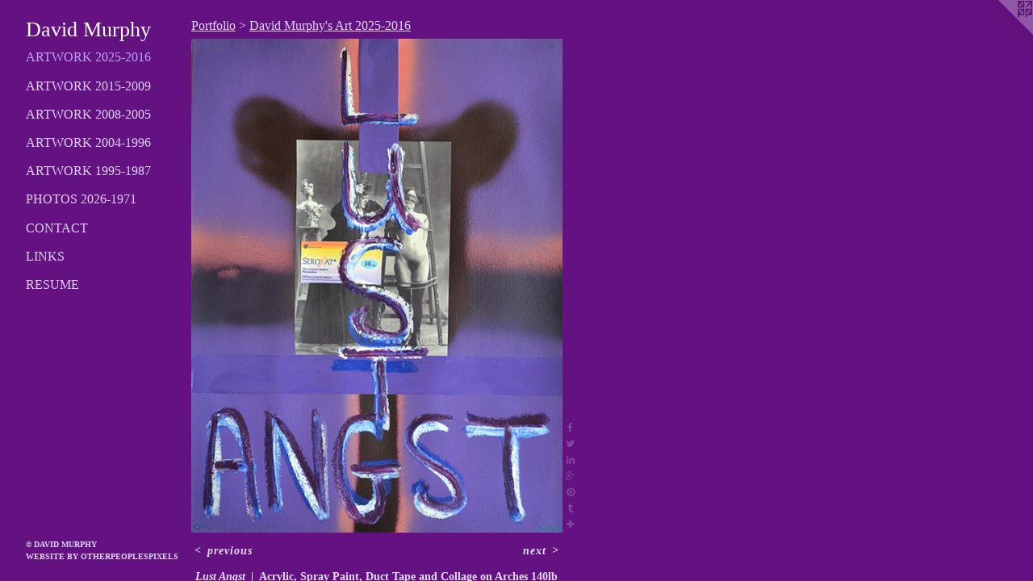

--- FILE ---
content_type: text/html;charset=utf-8
request_url: https://davidbrendanmurphy.com/artwork/4375528-Lust-Angst.html
body_size: 3708
content:
<!doctype html><html class="no-js a-image mobile-title-align--center has-mobile-menu-icon--left p-artwork has-page-nav l-detailed mobile-menu-align--center has-wall-text "><head><meta charset="utf-8" /><meta content="IE=edge" http-equiv="X-UA-Compatible" /><meta http-equiv="X-OPP-Site-Id" content="27580" /><meta http-equiv="X-OPP-Revision" content="12727" /><meta http-equiv="X-OPP-Locke-Environment" content="production" /><meta http-equiv="X-OPP-Locke-Release" content="v0.0.141" /><title>David Murphy</title><link rel="canonical" href="https://davidbrendanmurphy.com/artwork/4375528-Lust%20Angst.html" /><meta content="website" property="og:type" /><meta property="og:url" content="https://davidbrendanmurphy.com/artwork/4375528-Lust%20Angst.html" /><meta property="og:title" content="Lust Angst" /><meta content="width=device-width, initial-scale=1" name="viewport" /><link type="text/css" rel="stylesheet" href="//cdnjs.cloudflare.com/ajax/libs/normalize/3.0.2/normalize.min.css" /><link type="text/css" rel="stylesheet" media="only all" href="//maxcdn.bootstrapcdn.com/font-awesome/4.3.0/css/font-awesome.min.css" /><link type="text/css" rel="stylesheet" media="not all and (min-device-width: 600px) and (min-device-height: 600px)" href="/release/locke/production/v0.0.141/css/small.css" /><link type="text/css" rel="stylesheet" media="only all and (min-device-width: 600px) and (min-device-height: 600px)" href="/release/locke/production/v0.0.141/css/large-detailed.css" /><link type="text/css" rel="stylesheet" media="not all and (min-device-width: 600px) and (min-device-height: 600px)" href="/r17680080090000012727/css/small-site.css" /><link type="text/css" rel="stylesheet" media="only all and (min-device-width: 600px) and (min-device-height: 600px)" href="/r17680080090000012727/css/large-site.css" /><script>window.OPP = window.OPP || {};
OPP.modernMQ = 'only all';
OPP.smallMQ = 'not all and (min-device-width: 600px) and (min-device-height: 600px)';
OPP.largeMQ = 'only all and (min-device-width: 600px) and (min-device-height: 600px)';
OPP.downURI = '/x/5/8/0/27580/.down';
OPP.gracePeriodURI = '/x/5/8/0/27580/.grace_period';
OPP.imgL = function (img) {
  !window.lazySizes && img.onerror();
};
OPP.imgE = function (img) {
  img.onerror = img.onload = null;
  img.src = img.getAttribute('data-src');
  //img.srcset = img.getAttribute('data-srcset');
};</script><script src="/release/locke/production/v0.0.141/js/modernizr.js"></script><script src="/release/locke/production/v0.0.141/js/masonry.js"></script><script src="/release/locke/production/v0.0.141/js/respimage.js"></script><script src="/release/locke/production/v0.0.141/js/ls.aspectratio.js"></script><script src="/release/locke/production/v0.0.141/js/lazysizes.js"></script><script src="/release/locke/production/v0.0.141/js/large.js"></script><script src="/release/locke/production/v0.0.141/js/hammer.js"></script><script>if (!Modernizr.mq('only all')) { document.write('<link type="text/css" rel="stylesheet" href="/release/locke/production/v0.0.141/css/minimal.css">') }</script><style>.media-max-width {
  display: block;
}

@media (min-height: 4389px) {

  .media-max-width {
    max-width: 2804.0px;
  }

}

@media (max-height: 4389px) {

  .media-max-width {
    max-width: 63.88099705172876vh;
  }

}</style></head><body><header id="header"><a class=" site-title" href="/home.html"><span class=" site-title-text u-break-word">David Murphy</span><div class=" site-title-media"></div></a><a id="mobile-menu-icon" class="mobile-menu-icon hidden--no-js hidden--large"><svg viewBox="0 0 21 17" width="21" height="17" fill="currentColor"><rect x="0" y="0" width="21" height="3" rx="0"></rect><rect x="0" y="7" width="21" height="3" rx="0"></rect><rect x="0" y="14" width="21" height="3" rx="0"></rect></svg></a></header><nav class=" hidden--large"><ul class=" site-nav"><li class="nav-item nav-home "><a class="nav-link " href="/home.html">Home</a></li><li class="nav-item expanded nav-museum "><a class="nav-link " href="/section/215949.html">Portfolio</a><ul><li class="nav-gallery nav-item expanded "><a class="selected nav-link " href="/section/483033-David%20Murphy%27s%20Art%202025-2016.html">Artwork 2025-2016</a></li><li class="nav-gallery nav-item expanded "><a class="nav-link " href="/section/287259-David%20Murphy%27s%20Art%202015-2009.html">Artwork 2015-2009</a></li><li class="nav-gallery nav-item expanded "><a class="nav-link " href="/section/215957-David%20Murphy%27s%20Art%202008-2005.html">Artwork 2008-2005</a></li><li class="nav-gallery nav-item expanded "><a class="nav-link " href="/section/216103-David%20Murphy%27s%20Art%202004-1996.html">Artwork 2004-1996</a></li><li class="nav-gallery nav-item expanded "><a class="nav-link " href="/section/216102-David%20Murphy%27s%20Art%201995-1987.html">Artwork 1995-1987</a></li><li class="nav-gallery nav-item expanded "><a class="nav-link " href="/section/437566-Photographs%20of%20David%20Murphy%202026-1971.html">Photos 2026-1971</a></li></ul></li><li class="nav-item nav-contact "><a class="nav-link " href="/contact.html">Contact</a></li><li class="nav-links nav-item "><a class="nav-link " href="/links.html">Links</a></li><li class="nav-item nav-pdf1 "><a target="_blank" class="nav-link " href="//img-cache.oppcdn.com/fixed/27580/assets/7uekls2RIyWZgnt_.pdf">Resume</a></li></ul></nav><div class=" content"><nav class=" hidden--small" id="nav"><header><a class=" site-title" href="/home.html"><span class=" site-title-text u-break-word">David Murphy</span><div class=" site-title-media"></div></a></header><ul class=" site-nav"><li class="nav-item nav-home "><a class="nav-link " href="/home.html">Home</a></li><li class="nav-item expanded nav-museum "><a class="nav-link " href="/section/215949.html">Portfolio</a><ul><li class="nav-gallery nav-item expanded "><a class="selected nav-link " href="/section/483033-David%20Murphy%27s%20Art%202025-2016.html">Artwork 2025-2016</a></li><li class="nav-gallery nav-item expanded "><a class="nav-link " href="/section/287259-David%20Murphy%27s%20Art%202015-2009.html">Artwork 2015-2009</a></li><li class="nav-gallery nav-item expanded "><a class="nav-link " href="/section/215957-David%20Murphy%27s%20Art%202008-2005.html">Artwork 2008-2005</a></li><li class="nav-gallery nav-item expanded "><a class="nav-link " href="/section/216103-David%20Murphy%27s%20Art%202004-1996.html">Artwork 2004-1996</a></li><li class="nav-gallery nav-item expanded "><a class="nav-link " href="/section/216102-David%20Murphy%27s%20Art%201995-1987.html">Artwork 1995-1987</a></li><li class="nav-gallery nav-item expanded "><a class="nav-link " href="/section/437566-Photographs%20of%20David%20Murphy%202026-1971.html">Photos 2026-1971</a></li></ul></li><li class="nav-item nav-contact "><a class="nav-link " href="/contact.html">Contact</a></li><li class="nav-links nav-item "><a class="nav-link " href="/links.html">Links</a></li><li class="nav-item nav-pdf1 "><a target="_blank" class="nav-link " href="//img-cache.oppcdn.com/fixed/27580/assets/7uekls2RIyWZgnt_.pdf">Resume</a></li></ul><footer><div class=" copyright">© DAVID MURPHY</div><div class=" credit"><a href="http://otherpeoplespixels.com/ref/davidbrendanmurphy.com" target="_blank">Website by OtherPeoplesPixels</a></div></footer></nav><main id="main"><a class=" logo hidden--small" href="http://otherpeoplespixels.com/ref/davidbrendanmurphy.com" title="Website by OtherPeoplesPixels" target="_blank"></a><div class=" page clearfix media-max-width"><h1 class="parent-title title"><a href="/section/215949.html" class="root title-segment hidden--small">Portfolio</a><span class=" title-sep hidden--small"> &gt; </span><a class=" title-segment" href="/section/483033-David%20Murphy%27s%20Art%202025-2016.html">David Murphy's Art 2025-2016</a></h1><div class=" media-and-info"><div class=" page-media-wrapper media"><a class=" page-media" title="Lust Angst" href="/artwork/4375536-Amour%20Fou.html" id="media"><img data-aspectratio="2804/3731" class="u-img " alt="porn, pornography, erotic, erotica, sexy, confessional art, shock art, shocking art, contemporary art, contemporary painting, curator, art collector, visual art, art journal, art lover, kunst" src="//img-cache.oppcdn.com/fixed/27580/assets/1_oJdyCVAKPJ1VT4.jpg" srcset="//img-cache.oppcdn.com/img/v1.0/s:27580/t:QkxBTksrVEVYVCtIRVJF/p:12/g:tl/o:2.5/a:50/q:90/2804x3731-1_oJdyCVAKPJ1VT4.jpg/2804x3731/1b3c07425d7f5e1e07a6d474827408c1.jpg 2804w,
//img-cache.oppcdn.com/img/v1.0/s:27580/t:QkxBTksrVEVYVCtIRVJF/p:12/g:tl/o:2.5/a:50/q:90/984x4096-1_oJdyCVAKPJ1VT4.jpg/984x1309/53e46732acce1a197ed6a1733517686a.jpg 984w,
//img-cache.oppcdn.com/img/v1.0/s:27580/t:QkxBTksrVEVYVCtIRVJF/p:12/g:tl/o:2.5/a:50/q:90/2520x1220-1_oJdyCVAKPJ1VT4.jpg/916x1220/d9edcb6919d4f12ffb2c99b622bbff9d.jpg 916w,
//img-cache.oppcdn.com/img/v1.0/s:27580/t:QkxBTksrVEVYVCtIRVJF/p:12/g:tl/o:2.5/a:50/q:90/640x4096-1_oJdyCVAKPJ1VT4.jpg/640x851/5ae613a91dbdf48879562c1b21b7b15e.jpg 640w,
//img-cache.oppcdn.com/img/v1.0/s:27580/t:QkxBTksrVEVYVCtIRVJF/p:12/g:tl/o:2.5/a:50/q:90/1640x830-1_oJdyCVAKPJ1VT4.jpg/623x830/cc8d16d8fc111a3e8aa44ff7b303066a.jpg 623w,
//img-cache.oppcdn.com/img/v1.0/s:27580/t:QkxBTksrVEVYVCtIRVJF/p:12/g:tl/o:2.5/a:50/q:90/1400x720-1_oJdyCVAKPJ1VT4.jpg/541x720/a737a06b3c6f2fd7c14779551ae6028d.jpg 541w,
//img-cache.oppcdn.com/img/v1.0/s:27580/t:QkxBTksrVEVYVCtIRVJF/p:12/g:tl/o:2.5/a:50/q:90/984x588-1_oJdyCVAKPJ1VT4.jpg/441x588/2047bdb0b1384602240d0e997cf23c27.jpg 441w,
//img-cache.oppcdn.com/fixed/27580/assets/1_oJdyCVAKPJ1VT4.jpg 360w" sizes="(max-device-width: 599px) 100vw,
(max-device-height: 599px) 100vw,
(max-width: 360px) 360px,
(max-height: 480px) 360px,
(max-width: 441px) 441px,
(max-height: 588px) 441px,
(max-width: 541px) 541px,
(max-height: 720px) 541px,
(max-width: 623px) 623px,
(max-height: 830px) 623px,
(max-width: 640px) 640px,
(max-height: 851px) 640px,
(max-width: 916px) 916px,
(max-height: 1220px) 916px,
(max-width: 984px) 984px,
(max-height: 1309px) 984px,
2804px" /></a><a class=" zoom-corner" style="display: none" id="zoom-corner"><span class=" zoom-icon fa fa-search-plus"></span></a><div class="share-buttons a2a_kit social-icons hidden--small" data-a2a-title="Lust Angst" data-a2a-url="https://davidbrendanmurphy.com/artwork/4375528-Lust%20Angst.html"><a class="u-img-link a2a_button_facebook share-button "><span class="facebook social-icon fa-facebook fa "></span></a><a class="u-img-link share-button a2a_button_twitter "><span class="twitter fa-twitter social-icon fa "></span></a><a class="u-img-link share-button a2a_button_linkedin "><span class="linkedin social-icon fa-linkedin fa "></span></a><a class="a2a_button_google_plus u-img-link share-button "><span class="googleplus fa-google-plus social-icon fa "></span></a><a class="u-img-link a2a_button_pinterest share-button "><span class="fa-pinterest social-icon pinterest fa "></span></a><a class="u-img-link a2a_button_tumblr share-button "><span class="fa-tumblr social-icon tumblr fa "></span></a><a target="_blank" class="u-img-link share-button a2a_dd " href="https://www.addtoany.com/share_save"><span class="social-icon share fa-plus fa "></span></a></div></div><div class=" info border-color"><div class=" wall-text border-color"><div class=" wt-item wt-title">Lust Angst</div><div class=" wt-item wt-media">Acrylic, Spray Paint, Duct Tape and Collage on Arches 140lb Watercolour Paper</div><div class=" wt-item wt-dimensions">24" x 18"</div><div class=" wt-item wt-date">2018</div><div class=" wt-item wt-price"><a class=" button" href="https://www.paypal.com/cgi-bin/webscr?amount=500.00&amp;bn=PP-BuyNowBF&amp;business=davemurphy71%40yahoo.com&amp;cancel_return=%2Fartwork%2F4375528-Lust%2520Angst.html&amp;charset=ISO&amp;cmd=_xclick&amp;currency_code=USD&amp;item_name=Lust%20Angst%2C%202018&amp;item_number=Lust%20Angst&amp;return=%2Fartwork%2F4375528-Lust%2520Angst.html" rel="nofollow">$500</a></div></div><div class=" page-nav hidden--small border-color clearfix"><a class=" prev" id="artwork-prev" href="/artwork/4375520-Voluptous%20Panic.html">&lt; <span class=" m-hover-show">previous</span></a> <a class=" next" id="artwork-next" href="/artwork/4375536-Amour%20Fou.html"><span class=" m-hover-show">next</span> &gt;</a></div></div></div><div class="share-buttons a2a_kit social-icons hidden--large" data-a2a-title="Lust Angst" data-a2a-url="https://davidbrendanmurphy.com/artwork/4375528-Lust%20Angst.html"><a class="u-img-link a2a_button_facebook share-button "><span class="facebook social-icon fa-facebook fa "></span></a><a class="u-img-link share-button a2a_button_twitter "><span class="twitter fa-twitter social-icon fa "></span></a><a class="u-img-link share-button a2a_button_linkedin "><span class="linkedin social-icon fa-linkedin fa "></span></a><a class="a2a_button_google_plus u-img-link share-button "><span class="googleplus fa-google-plus social-icon fa "></span></a><a class="u-img-link a2a_button_pinterest share-button "><span class="fa-pinterest social-icon pinterest fa "></span></a><a class="u-img-link a2a_button_tumblr share-button "><span class="fa-tumblr social-icon tumblr fa "></span></a><a target="_blank" class="u-img-link share-button a2a_dd " href="https://www.addtoany.com/share_save"><span class="social-icon share fa-plus fa "></span></a></div></div></main></div><footer><div class=" copyright">© DAVID MURPHY</div><div class=" credit"><a href="http://otherpeoplespixels.com/ref/davidbrendanmurphy.com" target="_blank">Website by OtherPeoplesPixels</a></div></footer><div class=" modal zoom-modal" style="display: none" id="zoom-modal"><style>@media (min-aspect-ratio: 2804/3731) {

  .zoom-media {
    width: auto;
    max-height: 3731px;
    height: 100%;
  }

}

@media (max-aspect-ratio: 2804/3731) {

  .zoom-media {
    height: auto;
    max-width: 2804px;
    width: 100%;
  }

}
@supports (object-fit: contain) {
  img.zoom-media {
    object-fit: contain;
    width: 100%;
    height: 100%;
    max-width: 2804px;
    max-height: 3731px;
  }
}</style><div class=" zoom-media-wrapper"><img onerror="OPP.imgE(this);" onload="OPP.imgL(this);" data-src="//img-cache.oppcdn.com/fixed/27580/assets/1_oJdyCVAKPJ1VT4.jpg" data-srcset="//img-cache.oppcdn.com/img/v1.0/s:27580/t:QkxBTksrVEVYVCtIRVJF/p:12/g:tl/o:2.5/a:50/q:90/2804x3731-1_oJdyCVAKPJ1VT4.jpg/2804x3731/1b3c07425d7f5e1e07a6d474827408c1.jpg 2804w,
//img-cache.oppcdn.com/img/v1.0/s:27580/t:QkxBTksrVEVYVCtIRVJF/p:12/g:tl/o:2.5/a:50/q:90/984x4096-1_oJdyCVAKPJ1VT4.jpg/984x1309/53e46732acce1a197ed6a1733517686a.jpg 984w,
//img-cache.oppcdn.com/img/v1.0/s:27580/t:QkxBTksrVEVYVCtIRVJF/p:12/g:tl/o:2.5/a:50/q:90/2520x1220-1_oJdyCVAKPJ1VT4.jpg/916x1220/d9edcb6919d4f12ffb2c99b622bbff9d.jpg 916w,
//img-cache.oppcdn.com/img/v1.0/s:27580/t:QkxBTksrVEVYVCtIRVJF/p:12/g:tl/o:2.5/a:50/q:90/640x4096-1_oJdyCVAKPJ1VT4.jpg/640x851/5ae613a91dbdf48879562c1b21b7b15e.jpg 640w,
//img-cache.oppcdn.com/img/v1.0/s:27580/t:QkxBTksrVEVYVCtIRVJF/p:12/g:tl/o:2.5/a:50/q:90/1640x830-1_oJdyCVAKPJ1VT4.jpg/623x830/cc8d16d8fc111a3e8aa44ff7b303066a.jpg 623w,
//img-cache.oppcdn.com/img/v1.0/s:27580/t:QkxBTksrVEVYVCtIRVJF/p:12/g:tl/o:2.5/a:50/q:90/1400x720-1_oJdyCVAKPJ1VT4.jpg/541x720/a737a06b3c6f2fd7c14779551ae6028d.jpg 541w,
//img-cache.oppcdn.com/img/v1.0/s:27580/t:QkxBTksrVEVYVCtIRVJF/p:12/g:tl/o:2.5/a:50/q:90/984x588-1_oJdyCVAKPJ1VT4.jpg/441x588/2047bdb0b1384602240d0e997cf23c27.jpg 441w,
//img-cache.oppcdn.com/fixed/27580/assets/1_oJdyCVAKPJ1VT4.jpg 360w" data-sizes="(max-device-width: 599px) 100vw,
(max-device-height: 599px) 100vw,
(max-width: 360px) 360px,
(max-height: 480px) 360px,
(max-width: 441px) 441px,
(max-height: 588px) 441px,
(max-width: 541px) 541px,
(max-height: 720px) 541px,
(max-width: 623px) 623px,
(max-height: 830px) 623px,
(max-width: 640px) 640px,
(max-height: 851px) 640px,
(max-width: 916px) 916px,
(max-height: 1220px) 916px,
(max-width: 984px) 984px,
(max-height: 1309px) 984px,
2804px" class="zoom-media lazyload hidden--no-js " alt="porn, pornography, erotic, erotica, sexy, confessional art, shock art, shocking art, contemporary art, contemporary painting, curator, art collector, visual art, art journal, art lover, kunst" /><noscript><img class="zoom-media " alt="porn, pornography, erotic, erotica, sexy, confessional art, shock art, shocking art, contemporary art, contemporary painting, curator, art collector, visual art, art journal, art lover, kunst" src="//img-cache.oppcdn.com/fixed/27580/assets/1_oJdyCVAKPJ1VT4.jpg" /></noscript></div></div><div class=" offline"></div><script src="/release/locke/production/v0.0.141/js/small.js"></script><script src="/release/locke/production/v0.0.141/js/artwork.js"></script><script>var a2a_config = a2a_config || {};a2a_config.prioritize = ['facebook','twitter','linkedin','googleplus','pinterest','instagram','tumblr','share'];a2a_config.onclick = 1;(function(){  var a = document.createElement('script');  a.type = 'text/javascript'; a.async = true;  a.src = '//static.addtoany.com/menu/page.js';  document.getElementsByTagName('head')[0].appendChild(a);})();</script><script>window.oppa=window.oppa||function(){(oppa.q=oppa.q||[]).push(arguments)};oppa('config','pathname','production/v0.0.141/27580');oppa('set','g','true');oppa('set','l','detailed');oppa('set','p','artwork');oppa('set','a','image');oppa('rect','m','media','main');oppa('send');</script><script async="" src="/release/locke/production/v0.0.141/js/analytics.js"></script><script src="https://otherpeoplespixels.com/static/enable-preview.js"></script></body></html>

--- FILE ---
content_type: text/css;charset=utf-8
request_url: https://davidbrendanmurphy.com/r17680080090000012727/css/small-site.css
body_size: 344
content:
body {
  background-color: #641282;
  font-weight: 700;
  font-style: normal;
  font-family: "Georgia", serif;
}

body {
  color: #e2dafb;
}

main a {
  color: #ddd3f8;
}

main a:hover {
  text-decoration: underline;
  color: #bba7f1;
}

main a:visited {
  color: #bba7f1;
}

.site-title, .mobile-menu-icon {
  color: #ffffff;
}

.site-nav, .mobile-menu-link, nav:before, nav:after {
  color: #ddd1fa;
}

.site-nav a {
  color: #ddd1fa;
}

.site-nav a:hover {
  text-decoration: none;
  color: #bba3f5;
}

.site-nav a:visited {
  color: #ddd1fa;
}

.site-nav a.selected {
  color: #bba3f5;
}

.site-nav:hover a.selected {
  color: #ddd1fa;
}

footer {
  color: #ddd2f9;
}

footer a {
  color: #ddd3f8;
}

footer a:hover {
  text-decoration: underline;
  color: #bba7f1;
}

footer a:visited {
  color: #bba7f1;
}

.title, .news-item-title, .flex-page-title {
  color: #ddd7f9;
}

.title a {
  color: #ddd7f9;
}

.title a:hover {
  text-decoration: none;
  color: #b7abf2;
}

.title a:visited {
  color: #ddd7f9;
}

.hr, .hr-before:before, .hr-after:after, .hr-before--small:before, .hr-before--large:before, .hr-after--small:after, .hr-after--large:after {
  border-top-color: #5222e7;
}

.button {
  background: #ddd3f8;
  color: #641282;
}

.social-icon {
  background-color: #e2dafb;
  color: #641282;
}

.welcome-modal {
  background-color: #FFFFFF;
}

.site-title {
  font-family: "Georgia", serif;
  font-style: normal;
  font-weight: 400;
}

nav {
  font-family: "Georgia", serif;
  font-style: normal;
  font-weight: 400;
}

.wordy {
  text-align: left;
}

.site-title {
  font-size: 2.1875rem;
}

footer .credit a {
  color: #e2dafb;
}